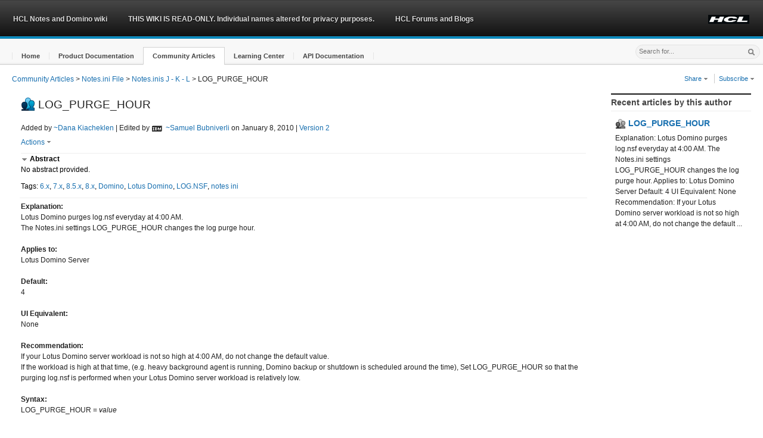

--- FILE ---
content_type: text/html;charset=UTF-8
request_url: https://ds-infolib.hcltechsw.com/ldd/dominowiki.nsf/dx/LOG_PURGE_HOUR
body_size: 9666
content:
<!DOCTYPE html>
<html lang="en">
<head>
<script type="text/javascript">if(!navigator.cookieEnabled)window.location.href="https://ds-infolib.hcltechsw.com/ldd/dominowiki.nsf/page.xsp?documentId=DD112F102B53A689852585C800533AF8\u0026action=openDocument\u0026SessionID=79414819EAF45D1BDDE0CBCA0E5FD6BF074AB35A";</script>
<title>HCL Notes and Domino wiki: Notes.inis J - K - L: LOG_PURGE_HOUR</title>
<link rel="SHORTCUT ICON" href="https://www.ibm.com/favicon.ico">
<meta name="site description" content="Social business wiki for HCL Notes/Domino product documentation and community content">
<meta name="DC.Date" content="2014-01-01" scheme="iso8601">
<meta name="DC.Type" content="CT905" scheme="IBM_ContentClassTaxonomy">
<meta name="DC.Subject" content="ZZ999" scheme="IBM_SubjectTaxonomy">
<meta name="IBM.WTMCategory" content="SOFDCWIKZZ" scheme="IBM.WTMCategory">
<meta name="Owner" content="developerWorks Lotus Team/Westford/IBM">
<meta name="Keywords" content="wikis">
<meta name="Security" content="Public">
<meta name="Source" content="Lotus Domino">
<meta name="IBM.Country" content="ZZ">
<meta name="DC.Language" content="en" scheme="rfc1766">
<meta name="IBM.Effective" content="2014-01-01" scheme="W3CDTF">
<meta name="DC.Rights" content="&copy; Copyright IBM Corporation 2014">
<link rel="stylesheet" type="text/css" href="/xsp/.ibmxspres/.mini/css-1.17.3/3M13core.css&amp;Ddijit.css&amp;3M13dojo.css&amp;3M14defaultTheme.css&amp;3M14dojoTheme.css&amp;3M16lotusui30dojo.css&amp;3M17xsp.css&amp;3M17xspLTR.css&amp;3M17xspSF.css&amp;@Ib&amp;2Eeoneui302xsp.css.css">
<script type="text/javascript">var dojoConfig = {locale: 'en-us', parseOnLoad: true};</script>
<script type="text/javascript" src="/xsp/.ibmxspres/dojoroot-1.17.3/dojo/dojo.js"></script>
<script type="text/javascript">require({paths:{"extlib":"/xsp/.ibmxspres/.extlib"}});</script>
<script type="text/javascript" src="/xsp/.ibmxspres/.mini/dojo-1.17.3/.en-us/@Je&amp;@Fa&amp;@Fc&amp;@Fh&amp;@Fs&amp;-dojo.rpc.JsonService&amp;-extlib.dijit.OneUIv302Menu&amp;@Eya.js"></script>
<script type="text/javascript">require(["ibm/xsp/widget/layout/xspClientDojo"], function(){})</script>
<script type="text/javascript">require(["dojo/parser"], function(){})</script>
<script type="text/javascript">require(["extlib/theme/OneUIA11Y"], function(){})</script>
<link rel="stylesheet" type="text/css" href="/ldd/dominowiki.nsf/extCustom.css" media="screen">
<script type="text/javascript">require(["dijit/Dialog"], function(){})</script>
<script type="text/javascript">require(["dijit/form/Select"], function(){})</script>
<link rel="stylesheet" type="text/css" href="/ldd/dominowiki.nsf/print.css" media="print">
<script type="text/javascript">require(["dijit/form/FilteringSelect"], function(){})</script>
<script type="text/javascript">require(["dijit/Menu"], function(){})</script>
<script type="text/javascript">require(["dijit/MenuItem"], function(){})</script>
<script type="text/javascript">require(["dijit/Tooltip"], function(){})</script>
<script type="text/javascript">require(["dijit/form/Button"], function(){})</script>
<script type="text/javascript">require(["dijit/form/ComboBox"], function(){})</script>
<script type="text/javascript">require(["extlib/dijit/OneUIv302Menu"], function(){})</script>
<script type="text/javascript">require(["dojo/rpc/JsonService"], function(){})</script>
<script type="text/javascript">require(["extlib/dijit/Menu"], function(){})</script>
<script type="text/javascript" src="/ldd/dominowiki.nsf/xsp/.ibmmodres/.js/idcwiki.js&amp;rarewidget.js"></script>
</head>
<body class="lotusui30_body lotusui30_fonts lotusui30 lotusui30dojo">
<form id="view:_id1" method="post" action="/ldd/dominowiki.nsf/page.xsp?documentId=DD112F102B53A689852585C800533AF8&amp;action=openDocument" enctype="multipart/form-data">
<div class="lotusFrame lotusui30_layout lotusFluid" id="view:_id1:_id2:applicationLayout1">
<div role="banner"><div class="lotusBanner">
<div class="lotusRightCorner">
<div class="lotusInner">
<a href="#lotusMainContent" accesskey="S" class="lotusAccess"><img src="/xsp/.ibmxspres/.oneuiv302/oneui/css/images/blank.gif" alt="Skip to main content link. Accesskey S"></a><span class="lotusBannerLogo"></span>
<ul id="view:_id1:_id2:applicationLayout1_ul" class="lotusInlinelist lotusUtility">
<li class="lotusFirst"><a style="text-decoration:none"><img src="/ldd/dominowiki.nsf/HCL-logo.PNG" alt="HCL Logo" height="15"></a></li>
</ul>

<div role="navigation" aria-label="Banner navigation"><ul id="view:_id1:_id2:applicationLayout1_al" class="lotusInlinelist lotusLinks">
<li class="lotusFirst lotusFirst"><a style="text-decoration:none">HCL Notes and Domino wiki</a></li>
<li><a style="text-decoration:none">THIS WIKI IS READ-ONLY. Individual names altered for privacy purposes.</a></li>
<li><a href="https://support.hcltech.com/csm?id=community_home" style="text-decoration:none">HCL Forums and Blogs</a></li>
</ul>
</div>
</div>
</div>
</div>
<div class="lotusTitleBar2 lotusTitleBar2Tabs">
<div class="lotusWrapper">
<div class="lotusInner">
<div aria-label="Title bar tab navigation" role="navigation">
<ul id="view:_id1:_id2:applicationLayout1_tb" class="lotusNavTabs" role="toolbar">
<li class="wikitableft"><div class="lotusTabWrapper"><a href="/ldd/dominowiki.nsf/" class="lotusTab" role="button"><span class="lotusTabInner">Home</span></a></div></li>
<li><div class="lotusTabWrapper"><a href="/ldd/dominowiki.nsf/xpViewCategories.xsp?lookupName=Product%20Documentation" class="lotusTab" role="button"><span class="lotusTabInner">Product Documentation</span></a></div></li>
<li class="lotusSelected"><div class="lotusTabWrapper"><a href="/ldd/dominowiki.nsf/xpViewCategories.xsp?lookupName=Community%20Articles" class="lotusTab" role="button"><span class="lotusTabInner">Community Articles</span></a></div></li>
<li><div class="lotusTabWrapper"><a href="/ldd/dominowiki.nsf/xpViewCategories.xsp?lookupName=Learning%20Center" class="lotusTab" role="button"><span class="lotusTabInner">Learning Center</span></a></div></li>
<li><div class="lotusTabWrapper"><a href="/ldd/dominowiki.nsf/xpViewCategories.xsp?lookupName=API%20Documentation" class="lotusTab" role="button"><span class="lotusTabInner">API Documentation</span></a></div></li>
</ul>
<div class="lotusClear"></div></div>
<div class="lotusSearch"><div id="view:_id1:_id2:SearchBar">
<div id="view:_id1:_id2:SearchBar:SearchBar">
<script type="text/javascript">
function cScope(scope){
	//var scopeVal = searchScope.value;
	var url = 'https://ds-infolib.hcltechsw.com/ldd/dominowiki.nsf/';
	//if(scope === "custom"){
	//	window.location.href = url + "xpSearchScope.xsp";
	//}else{
		
	//}
	var deferred = searchHelper.onChange(scope);
	deferred.addCallback(function(result) {
	window.location.href = result;
});
}
</script>
<table cellspacing="0" class="lotusLayout" role="presentation"><tr><td></td><td><input type="text" id="view:_id1:_id2:SearchBar:SearchBar:searchText" name="view:_id1:_id2:SearchBar:SearchBar:searchText" style="padding-top:4px;font-size:.9em;" class="lotusText lotusInactive" title="Search" placeholder="Search for..."></td><td><span class="lotusBtnImg" title="Submit search"><img id="view:_id1:_id2:SearchBar:SearchBar:image7" src="/ldd/dominowiki.nsf/blank.gif" alt="" class="lotusSearchButton"><a id="view:_id1:_id2:SearchBar:SearchBar:link2" href="#" class="lotusAltText">Search</a></span></td></tr></table></div>
</div>
</div></div>
</div>
</div>
<div role="region" class="lotusPlaceBar">
<div class="lotusRightCorner">
<div class="lotusInner">
<div id="view:_id1:_id2:PlaceBarName">
<div id="view:_id1:_id2:PlaceBarName:breadcrumbs" style="float:left;" class="lotusIndent15"><nav role="navigation" aria-label="Breadcrumbs" class="lotusBreadcrumbs"><a href="/ldd/dominowiki.nsf/xpViewCategories.xsp?lookupName=Community%20Articles">Community Articles</a>
 &gt; <a href="/ldd/dominowiki.nsf/xpViewCategories.xsp?lookupName=Notes.ini%20File">Notes.ini File</a>
 &gt; <a href="/ldd/dominowiki.nsf/xpViewCategories.xsp?lookupName=Notes.inis%20J%20-%20K%20-%20L">Notes.inis J - K - L</a>
 &gt; LOG_PURGE_HOUR
</nav></div>
</div>
<div class="lotusBtnContainer"><div id="view:_id1:_id2:PlaceBarActions">
<div id="view:_id1:_id2:PlaceBarActions:globalActions" class="noPrint">
<script type="text/javascript">
function shareLink(site){
var wikititle = 'HCL Notes and Domino wiki'
var title = window.document.title;
var siteURL = escape(window.location.href);
switch(site){
	case "email":
		window.open("mailto:?subject=" + title + "&body=I thought you might find this link interesting: " + siteURL,"_blank");
		break;
	case "facebook":
		window.open("http://www.facebook.com/sharer.php?u=" + siteURL + "&t=" + title,"_blank"); 
		break;
	case "twitter":
		window.open("http://twitter.com/share?url=" + siteURL + "&text=" + title,"_blank");
		break;
	case "linkedIn":
		window.open("http://www.linkedin.com/shareArticle?mini=true&url=" + siteURL + "&title=" + title,"_blank");
		break;
	case "delicious":
		window.open("http://delicious.com/post?url=" + siteURL + "&title=" + title,"_blank");
		break;
	case "digg":
		window.open("http://digg.com/submit?url=" + siteURL + "&title=" + title,"_blank");
		break;
	case "stumbleupon":
		window.open("http://www.stumbleupon.com/submit?url=" + siteURL + "&title=" + title,"_blank");
		break;
}
//"alert(site + title + siteURL);\n"
}

function rssLink(type){
var v_cat = "";
var v_tag = '';
var v_rss = ".rss?openview&restricttocategory=";
var sub =  dojo.query(".articleTitle");
if(sub[0]){
	var v_subj = "";
	if(!sub[0].value){
		v_subj = sub[0].innerHTML;
	}else{
		v_subj = sub[0].value;
	}
}
var url = 'https://ds-infolib.hcltechsw.com/ldd/dominowiki.nsf/'
var rssURL = "";
switch(type){
	case "catcontent":
		rssURL = url + type + v_rss + v_cat;
		break;
	case "catrevised":
		rssURL = url + type + v_rss + v_cat;
		break;
	case "tagcontent":
		rssURL = url + type + v_rss + v_tag;
		break;
	case "contentTypeAdded":
		rssURL = url + type + v_rss + v_cat;
		break;
	case "contentTypeEdited":
		rssURL = url + type + v_rss + v_cat;
		break;
	case "content":
		rssURL = url + 'content.rss';
		break;
	case "revised":
		rssURL = url + 'revised.rss';
		break;
	case "comments":
		rssURL = url + 'comments.rss';
		break;
	case "subjcontent":
		rssURL = url + 'subjcontent.rss?openview&restricttocategory=' + v_subj;
		break;
	case "subjcomment":
		rssURL = url + 'subjcomment.rss?openview&restricttocategory=' + v_subj;
		break;
	}
	window.open(rssURL,'_blank');
}
</script>
<div><ul id="view:_id1:_id2:PlaceBarActions:globalActions:linksList1" class="lotusRight wikiactionglobal lotusInlinelist lotusActions lotusRight wikiactionglobal">
<li style="cursor:pointer" class="lotusFirst"><a style="text-decoration:none" id="view:_id1:_id2:PlaceBarActions:globalActions:linksList1_ab_0">Share <img class="lotusArrow lotusDropDownSprite" src="/xsp/.ibmxspres/.oneuiv302/oneui/css/images/blank.gif" aria-label="Show Menu" alt="Show Menu"><span class="lotusAltText">&#9660;</span></a></li>
<li style="cursor:pointer"><a style="text-decoration:none" id="view:_id1:_id2:PlaceBarActions:globalActions:linksList1_ab_1">Subscribe <img class="lotusArrow lotusDropDownSprite" src="/xsp/.ibmxspres/.oneuiv302/oneui/css/images/blank.gif" aria-label="Show Menu" alt="Show Menu"><span class="lotusAltText">&#9660;</span></a></li>
</ul>
</div>
</div>
</div>
</div></div>
</div>
</div>
</div><div class="lotusMain">
<div role="region" class="lotusColRight"><div id="view:_id1:_id2:facetRight">
<div id="view:_id1:_id2:facetRight:rightColumn">
<div class="wikisiteright">
<div role="navigation" aria-label="Recent articles by this author"><div id="view:_id1:_id2:facetRight:_id171:widgetContainer3" class="lotusSection2">
<div class="lotusSectionHeader"><div class="lotusInner"><h2 class="lotusHeading">Recent articles by this author</h2></div></div><div id="view:_id1:_id2:facetRight:_id171:widgetContainer3_contents" style="display: block;" class="lotusSectionBody"><table border="0" cellpadding="0" cellspacing="0" role="presentation" class="lotusTable" role="presentation"><tr class="lotusFirst"><td class="lotusLastCell"><h4 class="lotusTitle"><a id="view:_id1:_id2:facetRight:_id171:_id177:repeat1:0:article_link" href="/ldd/dominowiki.nsf/dx/LOG_PURGE_HOUR" class="xspLink"><img id="view:_id1:_id2:facetRight:_id171:_id177:repeat1:0:image1" src="/ldd/dominowiki.nsf/communitygray16.png" alt="" class="xspImage"> LOG_PURGE_HOUR</a></h4></td>
</tr>
<tr class="lotusDetails"><td class="lotusLastCell"><span id="view:_id1:_id2:facetRight:_id171:_id177:repeat1:0:computedField1" class="xspTextComputedField">Explanation: Lotus Domino purges log.nsf everyday at 4:00 AM. The Notes.ini settings LOG_PURGE_HOUR changes the log purge hour. Applies to: Lotus Domino Server Default: 4 UI Equivalent: None Recommendation: If your Lotus Domino server workload is not so high at 4:00 AM, do not change the default ...</span></td>
</tr>
</table>
</div></div>
</div>
</div>
</div>
</div>
</div>
<div class="lotusContent" role="main"><a id="lotusMainContent" name="lotusMainContent"></a><div id="view:_id1:_id2:facetMiddle">
<div id="view:_id1:_id2:facetMiddle:extcontent" class="wikipageleft">
<span id="view:_id1:_id2:facetMiddle:extcontent:computedField3" class="xspTextComputedField"><script language="Javascript">
function printOptions(id,comments){
var commentsID = "view:_id1:_id2:facetMiddle:extcontent:commentsSection:section_comment";
var revisionsID = "view:_id1:_id2:facetMiddle:extcontent:revisionsSection:sectionRevisions";
var attachmentsID = "view:_id1:_id2:facetMiddle:extcontent:section_attachments";
var numCommentsDocID = "view:_id1:_id2:facetMiddle:extcontent:_id28:computedField4";
if(dojo.byId(numCommentsDocID)){
dojo.byId(numCommentsDocID).style.border = "none";
dojo.byId(numCommentsDocID).style.paddingLeft = "0px";
dojo.byId(numCommentsDocID).style.marginLeft = "0px";
}
var numCommentsCommunityID = "view:_id1:_id2:facetMiddle:extcontent:_id3:_id4:link1";
if(dojo.byId(numCommentsCommunityID)){
dojo.byId(numCommentsCommunityID).style.border = "none";
dojo.byId(numCommentsCommunityID).style.paddingLeft = "0px";
dojo.byId(numCommentsCommunityID).style.marginLeft = "0px";
}
var printComments = true;
if(comments === false){
printComments = false
}
if(!printComments){
dojo.byId(commentsID).style.display = "none";
if(dojo.byId(numCommentsDocID)){
dojo.byId(numCommentsDocID).style.display = "none";
}
if(dojo.byId(numCommentsCommunityID)){
dojo.byId(numCommentsCommunityID).style.display = "none";
}
}
XSP.showSection(commentsID,true);
if(0>0) {
XSP.showSection(attachmentsID,true);
dojo.byId(attachmentsID).style.display = "block";
} else {
dojo.byId(attachmentsID).style.display = "none";
}
dojo.byId(revisionsID).style.display = "none";
window.print();
setTimeout("var attachmentsID='view:_id1:_id2:facetMiddle:extcontent:section_attachments';dojo.byId(attachmentsID).style.display = 'block';XSP.showSection(attachmentsID,false)",1000);
setTimeout("var revisionsID='view:_id1:_id2:facetMiddle:extcontent:revisionsSection:sectionRevisions';dojo.byId(revisionsID).style.display = 'inline'",1000);
setTimeout("var commentsID='view:_id1:_id2:facetMiddle:extcontent:commentsSection:section_comment';dojo.byId(commentsID).style.display = 'inline'",1000);
if(dojo.byId(numCommentsDocID)){
setTimeout("var numCommentsDID='view:_id1:_id2:facetMiddle:extcontent:_id28:computedField4';dojo.byId(numCommentsDID).style.display = 'inline';dojo.byId(numCommentsDID).style.borderLeft = '1px solid #CCCCCC';dojo.byId(numCommentsDID).style.paddingLeft = '7px';dojo.byId(numCommentsDID).style.marginLeft = '5px'",1000);
}
if(dojo.byId(numCommentsCommunityID)){
setTimeout("var numCommentsCID='view:_id1:_id2:facetMiddle:extcontent:_id3:_id4:link1';dojo.byId(numCommentsCID).style.display = 'inline';dojo.byId(numCommentsCID).style.borderLeft = '1px solid #CCCCCC';dojo.byId(numCommentsCID).style.paddingLeft = '7px';dojo.byId(numCommentsCID).style.marginLeft = '5px'",1000);
}
}
</script>
</span><table id="view:_id1:_id2:facetMiddle:extcontent:lotusTable" role="presentation" class="lotusTable" role="presentation"><tr class="lotusFirst"><td><span role="alert"></span><div><div class="wikiarticlehead"><img id="view:_id1:_id2:facetMiddle:extcontent:_id28:image7" src="/ldd/dominowiki.nsf/communityblue24.png" alt="Community article" class="wikipagetypeicon"><span id="view:_id1:_id2:facetMiddle:extcontent:_id28:computedField7" class="xspTextComputedField">LOG_PURGE_HOUR</span></div><span id="view:_id1:_id2:facetMiddle:extcontent:_id28:AddedBy" class="xspTextComputedField">Added by </span><a id="view:_id1:_id2:facetMiddle:extcontent:_id28:link3" href="../../UserProfUI.nsf/xpUserProfile.xsp?userName=~Dana%20Kiacheklen&amp;url=ds-infolib.hcltechsw.com/ldd/dominowiki.nsf/dx/LOG_PURGE_HOUR&amp;activePanel=MyProfile&amp;db=" class="xspLink">~Dana Kiacheklen</a><span id="view:_id1:_id2:facetMiddle:extcontent:_id28:EditedBy" class="xspTextLabel"> | Edited by </span><img id="view:_id1:_id2:facetMiddle:extcontent:_id28:image6" src="/ldd/dominowiki.nsf/ibm_user.gif" alt="IBM contributor" style="padding-right:5.0px" title="IBM contributor" class="xspImage"><a id="view:_id1:_id2:facetMiddle:extcontent:_id28:link4" href="../../UserProfUI.nsf/xpUserProfile.xsp?userName=~Samuel%20Bubniverli&amp;url=ds-infolib.hcltechsw.com/ldd/dominowiki.nsf/dx/LOG_PURGE_HOUR&amp;activePanel=MyProfile&amp;db=" class="xspLink">~Samuel Bubniverli</a><span id="view:_id1:_id2:facetMiddle:extcontent:_id28:on" class="xspTextLabel"> on </span><span id="view:_id1:_id2:facetMiddle:extcontent:_id28:inputText3">January 8, 2010</span><span id="view:_id1:_id2:facetMiddle:extcontent:_id28:label1" class="xspTextLabel">  |  </span><a id="view:_id1:_id2:facetMiddle:extcontent:_id28:link5" href="#view:_id1:_id2:facetMiddle:extcontent:revisionsSection" class="xspLink" title="See complete version history">Version 2</a></div>
<div id="view:_id1:_id2:facetMiddle:extcontent:_id28:ratingsAndActions" style="position: relative"><div id="view:_id1:_id2:facetMiddle:extcontent:_id28:actionsDiv" style="margin-top:5px"><div class="noPrint">
<ul id="view:_id1:_id2:facetMiddle:extcontent:_id28:_id45:linksList1" class="lotusInlinelist lotusActions">
<li style="float: left;cursor:pointer;font-size:9pt" class="lotusFirst"><a style="text-decoration:none" id="view:_id1:_id2:facetMiddle:extcontent:_id28:_id45:linksList1_ab_0">Actions <img class="lotusArrow lotusDropDownSprite" src="/xsp/.ibmxspres/.oneuiv302/oneui/css/images/blank.gif" aria-label="Show Menu" alt="Show Menu"><span class="lotusAltText">&#9660;</span></a></li>
</ul>
</div>
</div>
</div>
</td>
</tr>
<tr class="lotusFirst"><td><input id="view:_id1:_id2:facetMiddle:extcontent:_id61:section3_closed" name="view:_id1:_id2:facetMiddle:extcontent:_id61:section3_closed" type="hidden" value="false"><div id="view:_id1:_id2:facetMiddle:extcontent:_id61:section3" style="margin-bottom:5.0px;border-top:1px solid #eee;" class="lotusBold sectionlotusBold" role="region" aria-labelledby="view:_id1:_id2:facetMiddle:extcontent:_id61:section3_title" aria-expanded="true"><div id="view:_id1:_id2:facetMiddle:extcontent:_id61:section3_title" role="heading" class="lotusBold sectionlotusBold-header"><div id="view:_id1:_id2:facetMiddle:extcontent:_id61:section3_open" style="display: block;"><a role="button" id="view:_id1:_id2:facetMiddle:extcontent:_id61:section3_lk_open"><img alt="expanded" src="/ldd/dominowiki.nsf/TriangleMediumGrayDown12.png" border="0">&nbsp;<span class="lotusBold sectionlotusBold-header-underline">Abstract</span></a></div><div id="view:_id1:_id2:facetMiddle:extcontent:_id61:section3_close" style="display: none;"><a role="button" id="view:_id1:_id2:facetMiddle:extcontent:_id61:section3_lk_close" tabindex="0" accesskey="1"><img alt="collapsed" src="/ldd/dominowiki.nsf/TriangleMediumGrayRight12.png" border="0">&nbsp;<span class="lotusBold sectionlotusBold-header-underline">Abstract</span></a></div></div><div id="view:_id1:_id2:facetMiddle:extcontent:_id61:section3_contents" style="display: block;" class="lotusBold sectionlotusBold-body lotusBold sectionlotusBold"><span id="view:_id1:_id2:facetMiddle:extcontent:_id61:computedField6" class="xspTextComputedField">No abstract provided.</span><div style="padding-top:10.0px;font-weight:normal" class="xspWrap"><span id="view:_id1:_id2:facetMiddle:extcontent:_id61:label14" class="xspTextLabel">Tags: </span><a id="view:_id1:_id2:facetMiddle:extcontent:_id61:repeat1:0:link6" href="/ldd/dominowiki.nsf/xpViewTags.xsp?categoryFilter=6.x" class="xspLink">6.x</a><span id="view:_id1:_id2:facetMiddle:extcontent:_id61:repeat1:0:label12" class="xspText">, </span><a id="view:_id1:_id2:facetMiddle:extcontent:_id61:repeat1:1:link6" href="/ldd/dominowiki.nsf/xpViewTags.xsp?categoryFilter=7.x" class="xspLink">7.x</a><span id="view:_id1:_id2:facetMiddle:extcontent:_id61:repeat1:1:label12" class="xspText">, </span><a id="view:_id1:_id2:facetMiddle:extcontent:_id61:repeat1:2:link6" href="/ldd/dominowiki.nsf/xpViewTags.xsp?categoryFilter=8.5.x" class="xspLink">8.5.x</a><span id="view:_id1:_id2:facetMiddle:extcontent:_id61:repeat1:2:label12" class="xspText">, </span><a id="view:_id1:_id2:facetMiddle:extcontent:_id61:repeat1:3:link6" href="/ldd/dominowiki.nsf/xpViewTags.xsp?categoryFilter=8.x" class="xspLink">8.x</a><span id="view:_id1:_id2:facetMiddle:extcontent:_id61:repeat1:3:label12" class="xspText">, </span><a id="view:_id1:_id2:facetMiddle:extcontent:_id61:repeat1:4:link6" href="/ldd/dominowiki.nsf/xpViewTags.xsp?categoryFilter=Domino" class="xspLink">Domino</a><span id="view:_id1:_id2:facetMiddle:extcontent:_id61:repeat1:4:label12" class="xspText">, </span><a id="view:_id1:_id2:facetMiddle:extcontent:_id61:repeat1:5:link6" href="/ldd/dominowiki.nsf/xpViewTags.xsp?categoryFilter=Lotus%20Domino" class="xspLink">Lotus Domino</a><span id="view:_id1:_id2:facetMiddle:extcontent:_id61:repeat1:5:label12" class="xspText">, </span><a id="view:_id1:_id2:facetMiddle:extcontent:_id61:repeat1:6:link6" href="/ldd/dominowiki.nsf/xpViewTags.xsp?categoryFilter=LOG.NSF" class="xspLink">LOG.NSF</a><span id="view:_id1:_id2:facetMiddle:extcontent:_id61:repeat1:6:label12" class="xspText">, </span><a id="view:_id1:_id2:facetMiddle:extcontent:_id61:repeat1:7:link6" href="/ldd/dominowiki.nsf/xpViewTags.xsp?categoryFilter=notes%20ini" class="xspLink">notes ini</a></div>
</div></div></td>
</tr>
<tr><td><div id="view:_id1:_id2:facetMiddle:extcontent:content1"><div style="font-family:Arial;font-size:9pt" class="domino-richtext xspInputFieldRichText"><div class="wikiDoc" id="wikiDoc">
<b>Explanation: </b><br>
Lotus Domino purges log.nsf everyday at 4:00 AM.<br>
The Notes.ini settings LOG_PURGE_HOUR changes the log purge hour.<br>
<br>
<b>Applies to:</b><br>
Lotus Domino Server<br>
<b><br>
Default:</b> <br>
4<br>
<br>
<b>UI Equivalent:</b><br>
None<br>
<b><br>
Recommendation:</b> <br>
If your Lotus Domino server workload is not so high at 4:00 AM, do not change the default value.<b> </b><br>
If the workload is high at that time, (e.g. heavy background agent is running, Domino backup or shutdown is scheduled around the time), Set LOG_PURGE_HOUR so that the purging log.nsf is performed when your Lotus Domino server workload is relatively low.<br>
<br>
<b>Syntax:</b><br>
LOG_PURGE_HOUR = <i>value</i><br>
<br>
<i>value: </i>0 - 23  (specify 0 - 23 value in 24 hours format, otherwise LOG_PURGE_HOUR is set to 4)<br>
<br>
<br>
Example:<br>
To change the log purge hour to 10:00 PM, you need to set the value as follows<br>
<br>
  LOG_PURGE_HOUR=22<br>
<b><br>
Restarts: </b><br>
To enable the change, you need to restart Lotus Domino Server<b><br>
</b><b><br>
<br>
References:</b> <br>
</div></div></div></td>
</tr>
</table>
<br>
<div class="noPrint">
<ul id="view:_id1:_id2:facetMiddle:extcontent:_id88:linksList1" class="lotusInlinelist lotusActions">
<li style="float: left;cursor:pointer;font-size:9pt" class="lotusFirst"><a style="text-decoration:none" id="view:_id1:_id2:facetMiddle:extcontent:_id88:linksList1_ab_0">Actions <img class="lotusArrow lotusDropDownSprite" src="/xsp/.ibmxspres/.oneuiv302/oneui/css/images/blank.gif" aria-label="Show Menu" alt="Show Menu"><span class="lotusAltText">&#9660;</span></a></li>
</ul>
</div>
<br>
<br>
<input id="view:_id1:_id2:facetMiddle:extcontent:section_attachments_closed" name="view:_id1:_id2:facetMiddle:extcontent:section_attachments_closed" type="hidden" value="true"><div id="view:_id1:_id2:facetMiddle:extcontent:section_attachments" style="clear:left;" class="lotusBold sectionlotusBold" role="region" aria-labelledby="view:_id1:_id2:facetMiddle:extcontent:section_attachments_title" aria-expanded="false"><div id="view:_id1:_id2:facetMiddle:extcontent:section_attachments_title" role="heading" class="lotusBold sectionlotusBold-header"><div id="view:_id1:_id2:facetMiddle:extcontent:section_attachments_open" style="display: none;"><a role="button" id="view:_id1:_id2:facetMiddle:extcontent:section_attachments_lk_open"><img alt="expanded" src="/ldd/dominowiki.nsf/TriangleMediumGrayDown12.png" border="0">&nbsp;<span class="lotusBold sectionlotusBold-header-underline">Attachments (0)</span></a></div><div id="view:_id1:_id2:facetMiddle:extcontent:section_attachments_close" style="display: block;"><a role="button" id="view:_id1:_id2:facetMiddle:extcontent:section_attachments_lk_close" tabindex="8" accesskey="2"><img alt="collapsed" src="/ldd/dominowiki.nsf/TriangleMediumGrayRight12.png" border="0">&nbsp;<span class="lotusBold sectionlotusBold-header-underline">Attachments (0)</span></a></div></div><div id="view:_id1:_id2:facetMiddle:extcontent:section_attachments_contents" style="display: none;" class="lotusBold sectionlotusBold-body lotusBold sectionlotusBold"><div id="view:_id1:_id2:facetMiddle:extcontent:sectionBox">
<span id="view:_id1:_id2:facetMiddle:extcontent:label3" style="font-weight:normal;" class="lotusTiny lotusMeta lotusItalic">Edit the article to add or modify attachments.</span><table border="0" cellpadding="0" cellspacing="0" role="presentation" class="lotusTable" role="presentation"><tr class="lotusFirst"><td class="lotusFirstCell"><div style="padding-left:20px !important"><div class="xspPanelTopicThread"><div class="xspNoWrap"><div id="view:_id1:_id2:facetMiddle:extcontent:attachlist">
</div>
</div></div></div></td>
</tr>
</table>
</div>
</div></div><div id="view:_id1:_id2:facetMiddle:extcontent:revisionsSection">
<input id="view:_id1:_id2:facetMiddle:extcontent:revisionsSection:sectionRevisions_closed" name="view:_id1:_id2:facetMiddle:extcontent:revisionsSection:sectionRevisions_closed" type="hidden" value="true"><div id="view:_id1:_id2:facetMiddle:extcontent:revisionsSection:sectionRevisions" class="lotusBold sectionlotusBold" role="region" aria-labelledby="view:_id1:_id2:facetMiddle:extcontent:revisionsSection:sectionRevisions_title" aria-expanded="false"><div id="view:_id1:_id2:facetMiddle:extcontent:revisionsSection:sectionRevisions_title" role="heading" class="lotusBold sectionlotusBold-header"><div id="view:_id1:_id2:facetMiddle:extcontent:revisionsSection:sectionRevisions_open" style="display: none;"><a role="button" id="view:_id1:_id2:facetMiddle:extcontent:revisionsSection:sectionRevisions_lk_open"><img alt="expanded" src="/ldd/dominowiki.nsf/TriangleMediumGrayDown12.png" border="0">&nbsp;<span class="lotusBold sectionlotusBold-header-underline">Versions (1)</span></a></div><div id="view:_id1:_id2:facetMiddle:extcontent:revisionsSection:sectionRevisions_close" style="display: block;"><a role="button" id="view:_id1:_id2:facetMiddle:extcontent:revisionsSection:sectionRevisions_lk_close" tabindex="0" accesskey="3"><img alt="collapsed" src="/ldd/dominowiki.nsf/TriangleMediumGrayRight12.png" border="0">&nbsp;<span class="lotusBold sectionlotusBold-header-underline">Versions (1)</span></a></div></div><div id="view:_id1:_id2:facetMiddle:extcontent:revisionsSection:sectionRevisions_contents" style="display: none;" class="lotusBold sectionlotusBold-body lotusBold sectionlotusBold"><table border="0" cellpadding="0" cellspacing="0" class="lotusTable" role="presentation"><tr class="lotusFirst"><td class="lotusFirstCell" colspan="5"><div id="view:_id1:_id2:facetMiddle:extcontent:revisionsSection:_id106:diffControls">
<fieldset><legend>Version Comparison</legend><label id="view:_id1:_id2:facetMiddle:extcontent:revisionsSection:_id106:ver1Label" for="view:_id1:_id2:facetMiddle:extcontent:revisionsSection:_id106:comboBox1" class="xspTextLabel">Compare version </label><select id="view:_id1:_id2:facetMiddle:extcontent:revisionsSection:_id106:comboBox1" name="view:_id1:_id2:facetMiddle:extcontent:revisionsSection:_id106:comboBox1" class="xspComboBox" size="1">	<option value="DD112F102B53A689852585C800533AF8" selected="selected">2</option>
</select>&nbsp;&nbsp;<label id="view:_id1:_id2:facetMiddle:extcontent:revisionsSection:_id106:ver2Label" for="view:_id1:_id2:facetMiddle:extcontent:revisionsSection:_id106:comboBox2" class="xspTextLabel">with version </label><select id="view:_id1:_id2:facetMiddle:extcontent:revisionsSection:_id106:comboBox2" name="view:_id1:_id2:facetMiddle:extcontent:revisionsSection:_id106:comboBox2" class="xspComboBox" size="1">	<option value="DD112F102B53A689852585C800533AF8" selected="selected">2</option>
</select>&nbsp;&nbsp;&nbsp;<button class="lotusBtn" type="button" name="view:_id1:_id2:facetMiddle:extcontent:revisionsSection:_id106:verLink" id="view:_id1:_id2:facetMiddle:extcontent:revisionsSection:_id106:verLink">Compare selected versions</button></fieldset></div>
</td><td></td></tr><tr class="lotusAltRow"><td class="lotusFirstRow"></td><td class="lotusMeta" style="text-align:left;">Version</td><td class="lotusMeta" style="text-align:left;">Date</td><td class="lotusMeta" style="text-align:left;">Changed by
					&nbsp;&nbsp;&nbsp;&nbsp;&nbsp;&nbsp;&nbsp;&nbsp;&nbsp;&nbsp;&nbsp;&nbsp;&nbsp;</td><td class="lotusMeta lotusNoWrap" style="text-align:left;">Summary of changes</td></tr><div id="view:_id1:_id2:facetMiddle:extcontent:revisionsSection:repeat1">
<tr><td></td><td style="width:100.0px"><span id="view:_id1:_id2:facetMiddle:extcontent:revisionsSection:repeat1:0:computedField1" class="xspTextComputedField"><span class="lotusBold">This version (2)</span></span></td><td style="width:200px"><span id="view:_id1:_id2:facetMiddle:extcontent:revisionsSection:repeat1:0:docRevised" class="xspComputedFieldViewMeta">Jan 8, 2010, 8:27:40&#8239;PM</span></td><td style="width:200px;"><span id="view:_id1:_id2:facetMiddle:extcontent:revisionsSection:repeat1:0:docAuthor" class="xspComputedFieldViewMeta"><a href="/ldd/UserProfUI.nsf/xpUserProfile.xsp?userName=~Samuel Bubniverli&url=ds-infolib.hcltechsw.com/ldd/dominowiki.nsf/dx/LOG_PURGE_HOUR&activePanel=Profile&db=">~Samuel Bubniverli</a></span>&nbsp;&nbsp;<img id="view:_id1:_id2:facetMiddle:extcontent:revisionsSection:repeat1:0:image1" src="/ldd/dominowiki.nsf/ibm_user.gif" alt="IBM contributor" title="IBM contributor" class="xspImage"></td><td><span id="view:_id1:_id2:facetMiddle:extcontent:revisionsSection:repeat1:0:computedField2" style="padding-left:px;" class="xspComputedFieldViewMeta"></span></td></tr></div>
</table></div></div></div>
<div id="view:_id1:_id2:facetMiddle:extcontent:commentsSection">
<input id="view:_id1:_id2:facetMiddle:extcontent:commentsSection:section_comment_closed" name="view:_id1:_id2:facetMiddle:extcontent:commentsSection:section_comment_closed" type="hidden" value="false"><div id="view:_id1:_id2:facetMiddle:extcontent:commentsSection:section_comment" style="margin-top:1em;" class="sectionlotusBold" role="region" aria-labelledby="view:_id1:_id2:facetMiddle:extcontent:commentsSection:section_comment_title" aria-expanded="true"><div id="view:_id1:_id2:facetMiddle:extcontent:commentsSection:section_comment_title" role="heading" class="sectionlotusBold-header"><div id="view:_id1:_id2:facetMiddle:extcontent:commentsSection:section_comment_open" style="display: block;"><a role="button" id="view:_id1:_id2:facetMiddle:extcontent:commentsSection:section_comment_lk_open"><img alt="expanded" src="/ldd/dominowiki.nsf/TriangleMediumGrayDown12.png" border="0">&nbsp;<span class="sectionlotusBold-header-underline">Comments (0)</span></a></div><div id="view:_id1:_id2:facetMiddle:extcontent:commentsSection:section_comment_close" style="display: none;"><a role="button" id="view:_id1:_id2:facetMiddle:extcontent:commentsSection:section_comment_lk_close" tabindex="0" accesskey="4"><img alt="collapsed" src="/ldd/dominowiki.nsf/TriangleMediumGrayRight12.png" border="0">&nbsp;<span class="sectionlotusBold-header-underline">Comments (0)</span></a></div></div><div id="view:_id1:_id2:facetMiddle:extcontent:commentsSection:section_comment_contents" style="display: block;" class="sectionlotusBold-body sectionlotusBold"><div id="view:_id1:_id2:facetMiddle:extcontent:commentsSection:Comments">
<div id="view:_id1:_id2:facetMiddle:extcontent:commentsSection:commentList">
</div>
<div style="padding-top: 8px;">
<button class="lotusBtn" type="button" name="view:_id1:_id2:facetMiddle:extcontent:commentsSection:link1" id="view:_id1:_id2:facetMiddle:extcontent:commentsSection:link1">Add comment</button></div>
</div>
</div></div></div>
<div id="view:_id1:_id2:facetMiddle:extcontent:copy_link">
<div dojoType="dijit.Dialog" id="view:_id1:_id2:facetMiddle:extcontent:copy_link:wikiLinks" title="Link to this article"><div class="dijitDialogPaneContentArea"><table role="presentation" role="presentation"><tr><td>Copy and paste this wiki markup to link to this
						article from another article in this wiki.</td>
</tr>
<tr><td><label id="view:_id1:_id2:facetMiddle:extcontent:copy_link:wikiMarkupLinkLabel" for="view:_id1:_id2:facetMiddle:extcontent:copy_link:markupDisplay" class="xspTextLabel">Link:</label></td>
</tr>
<tr><td><input type="text" value="[[LOG_PURGE_HOUR|LOG_PURGE_HOUR]]" id="view:_id1:_id2:facetMiddle:extcontent:copy_link:markupDisplay" name="view:_id1:_id2:facetMiddle:extcontent:copy_link:markupDisplay" style="width:500.0px;padding:2px;margin:3px" class="    "></td>
</tr>
</table>
</div>
<div class="dijitDialogPaneActionBar"><button class="lotusBtn" type="submit" name="view:_id1:_id2:facetMiddle:extcontent:copy_link:linkdialog" dojoType="dijit.form.Button" id="view:_id1:_id2:facetMiddle:extcontent:copy_link:linkdialog">Close</button></div>
</div>
</div>
<input type="hidden" id="view:_id1:_id2:facetMiddle:extcontent:inputHidden1" name="view:_id1:_id2:facetMiddle:extcontent:inputHidden1" value="LOG_PURGE_HOUR" class="articleTitle"></div>
</div>
</div>
</div>
<div class="lotusFooter" role="complementary">
<table cellspacing="0"><tbody><tr><th>Go Elsewhere</th><th>Stay Connected</th><th class="lotusLast">About</th></tr><tr><td><ul>
<li><a href="javascript:;" onclick="javascript:window.open('https://www.hcltechsw.com/wps/portal/hclsw-home','_blank')" style="text-decoration:none">HCL Software</a></li>
<li><a href="javascript:;" onclick="javascript:window.open('https://www.cwpcollaboration.com/','_blank')" style="text-decoration:none">HCL Digital Solutions community</a></li>
<li><a href="javascript:;" onclick="javascript:window.open('https://support.hcltechsw.com/csm','_blank')" style="text-decoration:none">HCL Software support</a></li>
</ul>
</td><td><ul>
<li><a href="javascript:;" onclick="javascript:window.open('https://www.cwpcollaboration.com/blogs','_blank')" style="text-decoration:none"><img src="/ldd/dominowiki.nsf/blog_cue.gif" alt="Blogs">Digital Solutions blog</a></li>
<li><a href="javascript:;" onclick="javascript:window.open('https://support.hcltech.com/csm?id=community_home','_blank')" style="text-decoration:none"><img src="/ldd/dominowiki.nsf/community_cue.gif" alt="Community Link">HCL Software forums and blogs</a></li>
</ul>
</td><td class="lotusLast"><ul>
<li><a href="javascript:;" onclick="javascript:window.open('https://www.hcltechsw.com/wps/portal/about/about-us','_blank')" style="text-decoration:none">About HCL Software</a></li>
<li><a href="javascript:;" onclick="javascript:window.open('https://www.hcltech.com/privacy-statement','_blank')" style="text-decoration:none">Privacy</a></li>
<li><a href="javascript:;" onclick="javascript:window.open('https://www.hcltech.com/accessibility','_blank')" style="text-decoration:none">Accessibility</a></li>
</ul>
</td></tr></tbody></table></div>
</div>

<input type="hidden" name="$$viewid" id="view:_id1__VUID" value="!ece8566it67bxkci9vjk5x574!">
<input type="hidden" name="$$xspsubmitid">
<input type="hidden" name="$$xspexecid">
<input type="hidden" name="$$xspsubmitvalue">
<input type="hidden" name="$$xspsubmitscroll">
<input type="hidden" name="view:_id1" value="view:_id1"></form>
<script type="text/javascript">

function view__id1__id2_SearchBar_SearchBar_eventHandler2_clientSide_onfocus(thisEvent) {
var me = document.getElementById("view:_id1:_id2:SearchBar:SearchBar:searchText");
if((me.value == "Search for...") || (me.value == "")){
	me.value = "";
}

}

function view__id1__id2_SearchBar_SearchBar_eventHandler3_clientSide_onkeypress(thisEvent) {
if (thisEvent.keyCode != '13') {
	return false;
}


}

function view__id1__id2_PlaceBarActions_globalActions__id169_clientSide_onClientLoad(thisEvent) {
var el = dojo.byId('view:_id1:_id2:PlaceBarActions:globalActions:trans_widget')
var useNF = "false";
if((el === undefined || el === null)&& useNF === "false"){
	return "";
}else{
	if(typeof myfunction === 'function'){
		el.innerHTML = myfunction();
		var sel = dojo.byId('ietran_ui_langselect');
		dojo.attr(sel,{"data-dojo-type":"dijit.form.Select","style":"height:2.2em;font-size:0.9em;font-weight:bold;","title":"Translate this page"});
		sel.onchange = function() { translate();};
		sel.options[0] = new Option("Translate Page","",true,true);
	}
}

}

function view__id1__id2_PlaceBarActions_globalActions_linksList1_ab_0_mn_ctor(){
var m=new dijit.Menu({"title":"Drop Down Menu"});
var ch0=(new dijit.MenuItem({label:"Email",onClick:function(){shareLink('email')},iconClass: null}));
ch0.iconNode.src ="/ldd/dominowiki.nsf/email_cue.png";
m.addChild(ch0);
var ch1=(new dijit.MenuItem({label:"Facebook",onClick:function(){shareLink('facebook')},iconClass: null}));
ch1.iconNode.src ="/ldd/dominowiki.nsf/facebook_cue.png";
m.addChild(ch1);
var ch2=(new dijit.MenuItem({label:"Twitter",onClick:function(){shareLink('twitter')},iconClass: null}));
ch2.iconNode.src ="/ldd/dominowiki.nsf/twitter_cue.png";
m.addChild(ch2);
var ch3=(new dijit.MenuItem({label:"Delicious",onClick:function(){shareLink('delicious')},iconClass: null}));
ch3.iconNode.src ="/ldd/dominowiki.nsf/delicious_cue.png";
m.addChild(ch3);
var ch4=(new dijit.MenuItem({label:"LinkedIn",onClick:function(){shareLink('linkedIn')},iconClass: null}));
ch4.iconNode.src ="/ldd/dominowiki.nsf/linkedin_cue.png";
m.addChild(ch4);
var ch5=(new dijit.MenuItem({label:"Digg",onClick:function(){shareLink('digg')},iconClass: null}));
ch5.iconNode.src ="/ldd/dominowiki.nsf/digg_cue.png";
m.addChild(ch5);
var ch6=(new dijit.MenuItem({label:"StumbleUpon",onClick:function(){shareLink('stumbleupon')},iconClass: null}));
ch6.iconNode.src ="/ldd/dominowiki.nsf/stumbleupon_cue.png";
m.addChild(ch6);
return m;
}

function view__id1__id2_PlaceBarActions_globalActions_linksList1_ab_1_mn_ctor(){
var m=new dijit.Menu({"title":"Drop Down Menu"});
var ch0=(new dijit.MenuItem({label:"Recent edits to this article",onClick:function(){rssLink('subjcontent')},iconClass: null}));
ch0.iconNode.src ="/ldd/dominowiki.nsf/feed.gif";
m.addChild(ch0);
var ch1=(new dijit.MenuItem({label:"Recent comments on this article",onClick:function(){rssLink('subjcomment')},iconClass: null}));
ch1.iconNode.src ="/ldd/dominowiki.nsf/feed.gif";
m.addChild(ch1);
return m;
}

function view__id1__id2_facetMiddle_extcontent__id28__id44_clientSide_onclick(thisEvent) {
XSP.showSection("view:_id1:_id2:facetMiddle:extcontent:revisionsSection:sectionRevisions",true)

}

function view__id1__id2_facetMiddle_extcontent__id28__id45_linksList1_ab_0_mn_ctor(){
var m=new dijit.Menu({"title":"Drop Down Menu"});
var m0=new dijit.Menu();
var ch0=(new dijit.MenuItem({label:"Print article only",onClick:function(){printOptions('id',false)}}));
m0.addChild(ch0);
var ch1=(new dijit.MenuItem({label:"Print article and comments",onClick:function(){printOptions('id',true)}}));
m0.addChild(ch1);
var popup=(new dijit.PopupMenuItem({popup:m0,label:"Print"}));
m.addChild(popup);
var ch2=(new dijit.MenuItem({label:"Link to this article",onClick:function(){dijit.byId("view:_id1:_id2:facetMiddle:extcontent:copy_link:wikiLinks").show();}}));
m.addChild(ch2);
return m;
}

function view__id1__id2_facetMiddle_extcontent__id88_linksList1_ab_0_mn_ctor(){
var m=new dijit.Menu({"title":"Drop Down Menu"});
var m0=new dijit.Menu();
var ch0=(new dijit.MenuItem({label:"Print article only",onClick:function(){printOptions('id',false)}}));
m0.addChild(ch0);
var ch1=(new dijit.MenuItem({label:"Print article and comments",onClick:function(){printOptions('id',true)}}));
m0.addChild(ch1);
var popup=(new dijit.PopupMenuItem({popup:m0,label:"Print"}));
m.addChild(popup);
var ch2=(new dijit.MenuItem({label:"Link to this article",onClick:function(){dijit.byId("view:_id1:_id2:facetMiddle:extcontent:copy_link:wikiLinks").show();}}));
m.addChild(ch2);
return m;
}

function view__id1__id2_facetMiddle_extcontent__id167_clientSide_onClientLoad(thisEvent) {
fixup();
// Fix up external link arrow image path for doc and redbook articles. AJBN8W4Q5U
if(window.location.href.indexOf("xpDocViewer.xsp") >= 0 ){
var images;

images = dojo.query("img");

for(var i=0; i<images.length; i++){
	if(images[i].src.indexOf("/external.gif") >=0){
		images[i].src = "external.gif"
	}
}
}

var title =  XSP.getElementById("view:_id1:_id2:facetMiddle:extcontent:_id28:computedField7").innerHTML;
if(title){
	title = title.replace(/<span class="highlightSpan">(.*?)<\/span>/gi,"$1");
}
var wiki = "HCL Notes and Domino wiki";
var category = null;
category = "Notes.inis J - K - L";
window.document.title = wiki + " : " + category + " : " + title;

// build breadcrumbs when in product doc mode
var page = '/page.xsp';
//alert(page);
if(page === "/xpDocViewer.xsp"){
initOrigMode();
var anc = "";
//alert(anc);
var pos = dojo.byId(anc);
//alert(pos.y);
pos.scrollIntoView();
/*
var gab1ID = "";
var gab1 = dojo.byId(gab1ID);
gab1.style.display = "inline";
var gab2ID = "";
var gab2 = dojo.byId(gab2ID);
gab2.style.display = "none";
*/

var currTopic = "LOG_PURGE_HOUR";
//alert("current topic = " + currTopic);
var displaySubject = "";
if(displaySubject === ""){
	// no display subject has been set so default to current topic title
	displaySubject = currTopic;
}
//alert("display subject = " + displaySubject);



var path = selectArticleFromTree(toctree,currTopic);

if(path !== undefined){
toctree.attr('path', path);
//alert("full path = " + path);
// remove the tocroot from path
var bpath = selectArticleFromTree(toctree,currTopic);
bpath.shift();
//alert("path size = " + path.length);
if(bpath.length > 1){
	// remove current entry from path
	bpath.pop();
	//alert("path - root and current topic = " + path);
}

var fullPath = "";
var link = "";
for(var i = 0; i < bpath.length; i++){
	var t = crumbLink(bpath[i],toctree.model, toctree.model.root);
	//alert(path[i] + " = " + t);
	var s = t.split("~");
	//alert("s[0] = " + s[0]);
	if(s.length === 2){
		if(s[0] !== displaySubject){
			link += '<a href="dx/' + s[1] + '">' + s[0] + '</a> &gt; ';
			//alert("LINK = " + link);
		}
	}
}
var tab = "";
if(tab === "productDoc"){
	tab = "Product Documentation";
}else if(tab === "redbooks"){
	tab = "IBM Redbooks";
}else if (tab === "api"){
	tab = "API Documentation";
}else{
	tab = "";
}
//alert("tab = " + tab);
var cat = "";
//alert("lookupName = " + cat);

var crumb = '<a href="xpViewCategories.xsp?lookupName=' + tab +'">' + tab + '</a> &gt; <a href="xpViewCategories.xsp?lookupName=' +
cat + '">' + cat + '</a> &gt; ';
var bcID = "";
var bc = dojo.byId(bcID);
bc.innerHTML = crumb + link + displaySubject;
}
}

// check for original doc mode
//initOrigMode();

}

require(['dojo', 'dijit/dijit', 'dojo/ready', 'ibm/xsp/widget/layout/xspClientDojo'], function(dojo, dijit, ready){XSP.addOnLoad(function() {
searchHelper = new dojo.rpc.JsonService({
  "serviceType": "JSON-RPC",
  "timeout": XSP.submitLatency,
  "serviceURL": "/ldd/dominowiki.nsf/page.xsp?$$viewid=!ece8566it67bxkci9vjk5x574!\u0026$$axtarget=view:_id1:_id2:SearchBar:SearchBar:jsonRpcService1",
  "methods":[
    {
      "name":"onChange",
      "parameters":[
        {"name":"scope"}
      ]
    },
    {
      "name":"submit",
      "parameters":[
        {"name":"scope"}
      ]
    }
  ]
});

XSP.attachEvent("view:_id1:_id2:SearchBar:SearchBar:eventHandler2", "view:_id1:_id2:SearchBar:SearchBar:searchText", "onfocus", view__id1__id2_SearchBar_SearchBar_eventHandler2_clientSide_onfocus, false, 2);
XSP.attachEvent("view:_id1:_id2:SearchBar:SearchBar:eventHandler3", "view:_id1:_id2:SearchBar:SearchBar:searchText", "onkeypress", view__id1__id2_SearchBar_SearchBar_eventHandler3_clientSide_onkeypress, true, 1);
XSP.attachEvent("view:_id1:_id2:SearchBar:SearchBar:_id259", "view:_id1:_id2:SearchBar:SearchBar:image7", "onclick", null, true, 1);
XSP.attachEvent("view:_id1:_id2:SearchBar:SearchBar:_id260", "view:_id1:_id2:SearchBar:SearchBar:link2", "onclick", null, true, 1);
XSP.attachEvent("view:_id1:_id2:PlaceBarActions:globalActions:_id169", "view:_id1:_id2:PlaceBarActions:globalActions", "onClientLoad", view__id1__id2_PlaceBarActions_globalActions__id169_clientSide_onClientLoad, false, 2);
function view__id1__id2_PlaceBarActions_globalActions_linksList1_ab_0_mn_event(thisEvent){XSP.openMenu(thisEvent,view__id1__id2_PlaceBarActions_globalActions_linksList1_ab_0_mn_ctor);}
dojo.connect(dojo.byId("view:_id1:_id2:PlaceBarActions:globalActions:linksList1_ab_0"),"onclick",view__id1__id2_PlaceBarActions_globalActions_linksList1_ab_0_mn_event);

function view__id1__id2_PlaceBarActions_globalActions_linksList1_ab_1_mn_event(thisEvent){XSP.openMenu(thisEvent,view__id1__id2_PlaceBarActions_globalActions_linksList1_ab_1_mn_ctor);}
dojo.connect(dojo.byId("view:_id1:_id2:PlaceBarActions:globalActions:linksList1_ab_1"),"onclick",view__id1__id2_PlaceBarActions_globalActions_linksList1_ab_1_mn_event);

XSP.attachEvent("view:_id1:_id2:facetMiddle:extcontent:_id28:_id44", "view:_id1:_id2:facetMiddle:extcontent:_id28:link5", "onclick", view__id1__id2_facetMiddle_extcontent__id28__id44_clientSide_onclick, false, 2);
function view__id1__id2_facetMiddle_extcontent__id28__id45_linksList1_ab_0_mn_event(thisEvent){XSP.openMenu(thisEvent,view__id1__id2_facetMiddle_extcontent__id28__id45_linksList1_ab_0_mn_ctor);}
dojo.connect(dojo.byId("view:_id1:_id2:facetMiddle:extcontent:_id28:_id45:linksList1_ab_0"),"onclick",view__id1__id2_facetMiddle_extcontent__id28__id45_linksList1_ab_0_mn_event);

XSP.initSectionScript("view:_id1:_id2:facetMiddle:extcontent:_id61:section3_lk_open", "view:_id1:_id2:facetMiddle:extcontent:_id61:section3", false);
XSP.initSectionScript("view:_id1:_id2:facetMiddle:extcontent:_id61:section3_lk_close", "view:_id1:_id2:facetMiddle:extcontent:_id61:section3", true);
function view__id1__id2_facetMiddle_extcontent__id88_linksList1_ab_0_mn_event(thisEvent){XSP.openMenu(thisEvent,view__id1__id2_facetMiddle_extcontent__id88_linksList1_ab_0_mn_ctor);}
dojo.connect(dojo.byId("view:_id1:_id2:facetMiddle:extcontent:_id88:linksList1_ab_0"),"onclick",view__id1__id2_facetMiddle_extcontent__id88_linksList1_ab_0_mn_event);

XSP.initSectionScript("view:_id1:_id2:facetMiddle:extcontent:section_attachments_lk_open", "view:_id1:_id2:facetMiddle:extcontent:section_attachments", false);
XSP.initSectionScript("view:_id1:_id2:facetMiddle:extcontent:section_attachments_lk_close", "view:_id1:_id2:facetMiddle:extcontent:section_attachments", true);
XSP.initSectionScript("view:_id1:_id2:facetMiddle:extcontent:revisionsSection:sectionRevisions_lk_open", "view:_id1:_id2:facetMiddle:extcontent:revisionsSection:sectionRevisions", false);
XSP.initSectionScript("view:_id1:_id2:facetMiddle:extcontent:revisionsSection:sectionRevisions_lk_close", "view:_id1:_id2:facetMiddle:extcontent:revisionsSection:sectionRevisions", true);
XSP.attachPartial("view:_id1:_id2:facetMiddle:extcontent:revisionsSection:_id106:_id114", "view:_id1:_id2:facetMiddle:extcontent:revisionsSection:_id106:verLink", null, "onclick", function(){}, 2, "@none");
XSP.initSectionScript("view:_id1:_id2:facetMiddle:extcontent:commentsSection:section_comment_lk_open", "view:_id1:_id2:facetMiddle:extcontent:commentsSection:section_comment", false);
XSP.initSectionScript("view:_id1:_id2:facetMiddle:extcontent:commentsSection:section_comment_lk_close", "view:_id1:_id2:facetMiddle:extcontent:commentsSection:section_comment", true);
XSP.attachEvent("view:_id1:_id2:facetMiddle:extcontent:commentsSection:_id156", "view:_id1:_id2:facetMiddle:extcontent:commentsSection:link1", "onclick", null, true, 2);
XSP.attachEvent("view:_id1:_id2:facetMiddle:extcontent:_id167", "view:_id1:_id2:facetMiddle:extcontent", "onClientLoad", view__id1__id2_facetMiddle_extcontent__id167_clientSide_onClientLoad, false, 2);
  });
});
</script>
</body>
</html>

--- FILE ---
content_type: text/css; charset=UTF-8
request_url: https://ds-infolib.hcltechsw.com/ldd/dominowiki.nsf/print.css
body_size: 1820
content:
#lotusBanner, .lotusBanner {display:none !important}
.addEditButtonsContainer {display:none !important}
#lotusContent, .lotusContent{overflow:visible !important}
#lotusMain, .lotusMain {overflow:visible !important}
#lotusFooter, .lotusFooter {display:none !important}
#lotusTitleBar, .lotusTitleBar {display:none !important}
#lotusColLeft, .lotusColLeft {display:none !important}
#lotusColRight, .lotusColRight {display:none !important}
.tocWrapper {display:none !important}
#addInfo{display:none !important}
.pageToolbar{display:none !important}
.attachments{display:none !important}
.revisions{display:none !important}
/*source code in wiki content */
.wikicode {border:1px solid silver;overflow: auto;}	
.wikicode pre {background-color: #F3F3F3;font-size: 1em;color: black; font-family: consolas, "Courier new", Courier, Monospace; margin: 0em;border-width:0;padding:0;border:none;}
.wikicode .rem { color: #008000; }
.wikicode .kw { color: #0000ff; }
.wikicode .str { color: #006080; }
.wikicode .html { color: #800000; }
.wikicode .attr { color: #ff0000; }
.wikicode .alt {background-color: white;width: 100%;margin: 0em;}
.wikicode .ln { color: #606060; }
/* end wiki code */
.lotusTitleBar2{display:none;}
#lotusBreadcrumbs{display:none;}
#rare_widget_div,#stars_div{display:none;}
#divNfluent, #transMsgNfluent, .addCommentPanel, #transMsgLocale, .lotusMessage2{display:none;}
div.noPrint {display:none !important}
span.lotusBtn {display:none !important}
button.lotusBtn {display:none !important}
aside.lotusColRight {display:none !important}
footer {display:none !important}

--- FILE ---
content_type: text/javascript;charset=UTF-8
request_url: https://ds-infolib.hcltechsw.com/xsp/.ibmxspres/dojoroot-1.17.3/dijit/form/nls/ComboBox.js
body_size: 485
content:
/* Copyright IBM Corp. 2025  All Rights Reserved.                    */
//>>built
define("dijit/form/nls/ComboBox",{root:({previousMessage:"Previous choices",nextMessage:"More choices"}),"bs":true,"mk":true,"sr":true,"zh":true,"zh-tw":true,"uk":true,"tr":true,"th":true,"sv":true,"sl":true,"sk":true,"ru":true,"ro":true,"pt":true,"pt-pt":true,"pl":true,"nl":true,"nb":true,"ko":true,"kk":true,"ja":true,"it":true,"id":true,"hu":true,"hr":true,"he":true,"fr":true,"fi":true,"eu":true,"es":true,"el":true,"de":true,"da":true,"cs":true,"ca":true,"bg":true,"az":true,"ar":true,"al":true});


--- FILE ---
content_type: text/javascript;charset=UTF-8
request_url: https://ds-infolib.hcltechsw.com/xsp/.ibmxspres/dojoroot-1.17.3/dojo/request/default.js
body_size: 644
content:
/*
	Copyright (c) 2004-2016, The JS Foundation All Rights Reserved.
	Available via Academic Free License >= 2.1 OR the modified BSD license.
	see: http://dojotoolkit.org/license for details
*/

//>>built
define("dojo/request/default",["exports","require","../has"],function(_1,_2,_3){var _4=_3("config-requestProvider"),_5;if(1||_3("host-webworker")){_5="./xhr";}else{if(0){_5="./node";}}if(!_4){_4=_5;}_1.getPlatformDefaultId=function $DDZu_(){return _5;};_1.load=function $DDZv_(id,_6,_7,_8){_2([id=="platform"?_5:_4],function(_9){_7(_9);});};});

--- FILE ---
content_type: text/javascript;charset=UTF-8
request_url: https://ds-infolib.hcltechsw.com/ldd/dominowiki.nsf/xsp/.ibmmodres/.js/idcwiki.js&rarewidget.js
body_size: 4133
content:
/* XPages Application JS */
// dec 4 2015 flip old http redirect so that https is enforced due to iOS security issue from Connections Mobile
if (window.location.protocol == "http:") {
 var host = window.location.hostname;
 var pathname = window.location.pathname;
 var search = window.location.search;
 var hash = window.location.hash;
 var url = "https://" + host + pathname + search + hash;
 location.replace(url);
 }
 dojo.addOnLoad(fixup);



function writeStat(pth,page,xhtml,subject){
var docurl=document.URL;
docurl=docurl.split("#")[0];
document.write("<img alt='Statistics' style='position:absolute;left:1px;top:1px;visibility:hidden' width='1' height='1' src='https://"+pth+"/fLog?CreateDocument&t="+docurl+"&r="+document.referrer+"&s="+subject+"&p="+page+"' "+xhtml+">");
}

function goToURL(link)
  {
      
    if(!link=="")
      {
        window.location.href=link
    }
}

function catNavURL(link,type,h){

	var prefix;
	var sURL = window.location.href;
	if(sURL.indexOf("xpViewCategories") >= 0) {
		prefix = "";
	}else if(sURL.indexOf("/dx/") >= 0){
		prefix = "../";	
	}else{
		prefix = h + ".nsf/";
	}

	if(type === "external"){
		window.location.href=link	
	}else if(type === "article" || type === 'category'){
			window.location.href = prefix + link;
	}
	
}
function changeNFSelector(lang,rte,nFlag){
	var nfWidget = dojo.byId('ietran_ui_langselect');
	var rteOpt = dojo.byId(rte);
	
	if(lang === "1" || nFlag === true){
		rteOpt.style.display = "none";
	}else{
		rteOpt.style.display = "";
	}
	
	nfWidget.value = lang;
	translate();
	

	}

function searchTrees(currentTopicTitle, model, articleList, item) {
	
    var id = model.getIdentity(item);
    articleList.push(id);
    if (id == currentTopicTitle) {
        return articleList;
    }
    for (var idx in item.children) {
        var buildmebranch = articleList.slice(0);
        var r = searchTrees(currentTopicTitle, model, buildmebranch, item.children[idx]);
        if (r) {
            return r;
        }
    }
    return undefined;
}

function selectArticleFromTree(tree, currentTopicTitle) {
    var articleList = new Array();
    var result = searchTrees(currentTopicTitle, tree.model, articleList, tree.model.root);
    if (result && result.length > 0) {
       return result;
    }
}

function crumbLink(currentTopicTitle, model,item) {
	var c = ""; 
    var id = model.getIdentity(item);
    var disp = item.display;
    if(disp === undefined){
    	disp = item.name;
    	c = disp + "~" + item.link + "~old";
    }else{
    	c = disp + "~" + item.link;
    }
    
    if (id == currentTopicTitle) {
        return c;
    }
    for (var idx in item.children) {
        var r = crumbLink(currentTopicTitle, model, item.children[idx]);
        if (r) {
            return r;
        }
    }
    return undefined;
}

var anchor = function(node){
	var ancNode = dojo.byId(node);
	var vw = dojo.query(".lotusContent");
	var scrl = dojox.fx.smoothScroll({node:ancNode, win:vw[0],duration:500});
	scrl.play();
}

function fixup(){
	var pb = dojo.query(".lotusPlaceBar");
	var lc = dojo.query(".lotusColLeft");
	var rc = dojo.query(".lotusColRight");
	var ft = dojo.query(".lotusFooter");
	var tb = dojo.query(".lotusNavTabs");
	var mh = dojo.query(".lotusMenuHeader");
	var mi = dojo.query("ul[role='toolbar']");
	
	if(pb){
		pb.attr("aria-label","Action Bar");
	}
	if(lc){
		lc.attr("aria-label", "Left Navigation Column");
	}
	if(rc){
		rc.attr("aria-label","Right Side Bar");
	}
	if(ft){
		ft.attr("aria-label", "Site Footer");
	}
	if(tb){
		tb.attr("aria-label", "Site Navigation");
	}
	if(mh){
		mh.attr("aria-label", "Site Menu");
	}
	if(mi){
		mi.attr("aria-label", "Menu Items");
	}
	
}


function toggleTOC(){
	if(document.getElementById("tocHidden").style.display=="" || document.getElementById("tocHidden").style.display=="none" ){
		document.getElementById("tocHidden").style.display="block";
		document.getElementById("tocVisible").style.display="none";
	}else{
		document.getElementById("tocHidden").style.display="none";
		document.getElementById("tocVisible").style.display="block";
	}
}

//hardcoded, needs to be dynamically set
var authenticated;
var current_rating = 0;
var num_ratings = 0;
var current_text = "Average rating X.X by Y raters";
var previous_rating = "";

var kout = 0;
var kovr = 0;    

if (document.images) {
    var testLoc = window.location.href
	if(testLoc.match("/dx/")){
    	img_on =new Image();     img_on.src ="../star__yellow.gif"; 
    	img_off=new Image();     img_off.src="../star__white.gif"; 
    	img_sel=new Image();     img_sel.src="../star__red.gif"; 
    	img_rat=new Image();     img_rat.src="../star__green.gif";
    	img_rathalf=new Image(); img_rathalf.src="../star__green__half.gif";
 	}else{
 	   img_on =new Image();     img_on.src ="star__yellow.gif"; 
    	img_off=new Image();     img_off.src="star__white.gif"; 
    	img_sel=new Image();     img_sel.src="star__red.gif"; 
    	img_rat=new Image();     img_rat.src="star__green.gif";
    	img_rathalf=new Image(); img_rathalf.src="star__green__half.gif";
   }
}


//****************************************************************
// called on mouseover events on main starspan_container
//****************************************************************
function bovr() {
   //normal mouseover stars
   
   var tmp = "";
   if( kovr == 1 ) tmp = "Rate this article 1 star";   
   if( kovr == 2 ) tmp = "2 stars"; 
   if( kovr == 3 ) tmp = "3 stars"; 
   if( kovr == 4 ) tmp = "4 stars"; 
   if( kovr == 5 ) tmp = "5 stars"; 
   
   //if( previous_rating.length > 0 ) tmp = tmp + " (previous rating " + previous_rating + " stars)";   
   
   //if ( login_prompt.length > 0 ) tmp = login_link; //link to signin
   if(authenticated == "false"){
       //replace the stars with a link to sign-in
       tmp = "Log in to rate content";
       document.getElementById('msg').innerHTML=tmp;            
   }
   
   //document.getElementById('msg').innerHTML=tmp;   
}

//****************************************************************
// called on mouseout events on main starspan_container
//****************************************************************   
function bout() {   
   //reset the stars to get rid of the orange stars
   bout2();  
   
   //reset the message displayed based on average/number data
   //current_text = current_rating + " average on " + num_ratings + " ratings";
   current_text = "(" + num_ratings;
   if(num_ratings == 1){
   		current_text +=  " rating)";
   }
   else{
   		current_text += " ratings)";
   }
   //document.getElementById('msg').innerHTML=current_text;
   document.getElementById('numRatings').innerHTML = current_text;
   document.getElementById('msg').innerHTML="";
}
   
//****************************************************************
// used to draw the star images based on current rating data
//****************************************************************   
function bout2() {
   if(document.images) {
      for( var x=1; x<=5; ++x ) {
         if(x <= current_rating){
            eval('document.img'+x+'.src=img_rat.src');
         }
         else if((x - 0.6) <= current_rating){
            eval('document.img'+x+'.src=img_rathalf.src');
         }
         else{
            eval('document.img'+x+'.src=img_off.src');     
         }
      } 
   }      
}

//****************************************************************
// shows the link for login
//****************************************************************
function showLoginLink() {
    document.getElementById("ratings_login_link").innerHTML = "<a href=\"../dx/" + target + "?Open&login\">Log on</a>";
}

//****************************************************************
// hides the link for login
//****************************************************************
function hideLoginLink() {
    document.getElementById("ratings_login_link").innerHTML = "";
}

//****************************************************************
// called on mouseover events for starspan elements
//****************************************************************
function movr(k) {   
   //if not logged in ... dont change/animate rating
   if(authenticated == "false") {
	   eval('document.img'+k+'.title="Log in to rate content"');
	   eval('document.img'+k+'.alt="Log in to rate content"');
       return;
   }
   
   kovr = k;
   
   if(document.images) {
      for( var x=1; x<=5; ++x ) {
         if( x <= k ){
            eval('document.img'+x+'.src=img_on.src');
         }
         else if( x <= current_rating ){
            eval('document.img'+x+'.src=img_rat.src');
         }
         else if((x - 0.6) <= current_rating ){
             eval('document.img'+x+'.src=img_rathalf.src');
         }
         else{
             eval('document.img'+x+'.src=img_off.src');     
         }
      } 
   }
}

//****************************************************************
//called on mouseover events for starspan elements
//****************************************************************
function movrlogin(k) {   
	   //if not logged in ... set alt and title to "log in" text
	   if(authenticated == "false") {
		   eval('document.img'+k+'.title="Log in to rate content"');
		   eval('document.img'+k+'.alt="Log in to rate content"');
	       return;
	   }
}	   

/* MKS 8/28/2012 Keeping this code, which is a version of
 * what we might use to get JAWS to announce the current rating
 * of an article.
 * 
//****************************************************************
//called on client load (?) for first starspan element
//****************************************************************
function movrimg1() {   
//alert(current_rating);
var cR=current_rating.toString();
alert(cR);
	if(cR == "0.00"){
		cR = "0 stars. ";
	}
	else if(cR == "1.00"){
		cR = "1 star. "
	}
	else if(cR.lastIndexOf(".00")>0){
		cR = cR.substring(0,cR.lastIndexOf(".00"))+" stars. "
	}
	else if(cR.lastIndexOf("0")>0){
		cR = cR.substring(0,cR.lastIndexOf("0"))+" stars. "
	}
		
	if(authenticated == "false") {
		   eval('document.img1.title="Log in to rate content"');
		   eval('document.img1.alt="Current rating: '+cR+'Log in to rate content"');
	    return;
	}
	else{
		eval('document.img1.alt="Current rating: '+cR+'Rate this article 1 star."');
	}
}
*/

//****************************************************************
// called on mouseout events for starspan elements
//****************************************************************
function mout(k) {
	kout = k;
}

//****************************************************************
// called on onclick events for starspan elements
//****************************************************************
function onclk(k) {
   if(authenticated == "false") {
       return;
   }
   
   if(document.images) {
      //for each star up to the specified rating, set the
      //image to the blinking red stars
      for(var x=1; x<=5; ++x) {
         if( x <= k ){
            eval('document.img'+x+'.src=img_sel.src');
         }
         else{
            eval('document.img'+x+'.src=img_off.src');  
         }
      } 
      //issue a rating request
      ratingRequest(k, target);
   }
}

//****************************************************************
// used to pull the current ratings data
//****************************************************************
function getCurrentRating() {    
   var testLoc = window.location.href
    if(testLoc.match("/dx/")){
    	var url = "../ContentRating?Open&target="+target;
    }else{
    	var url = "ContentRating?Open&target="+target;
    }
    var date1 = new Date();
    var time1 = date1.getTime();
    url = url + "&systime=" + time1; // to force bypass of browser cache   
    //alert(url);

    http_request = getXMLHTTPRequestObject();
    
    http_request.onreadystatechange = getRatingCallback;
    http_request.open('GET', url, true);
    http_request.send(null);
}

//****************************************************************
// callback function for get ratings requests
// sets the current ratings data and invokes bout() to draw
//****************************************************************
function getRatingCallback(){
    if(http_request.readyState == 4){
       if(http_request.status == 200){          
          var rating_info = http_request.responseText;
          var ratings = eval('('+rating_info+')');
          current_rating = ratings.currentRating.toFixed(2);
          num_ratings = ratings.totalNumber;
          authenticated = ratings.authenticated;
          if(authenticated == "false"){
              //showLoginLink();  
          }
       }
       else{
          alert('There was a problem with the request ----- ' + http_request.status);
       }
       //draw
       bout();
    }
}

//****************************************************************
// send a request to POST ratings data
//****************************************************************
function ratingRequest(ratingValue, target) {
    if(authenticated == "false") {
       return;
    }
    
    //alert("rating " + target + " a value of " + ratingValue);
    document.getElementById('msg').innerHTML="Processing...";

    var url = "";
    if(testLoc.match("/dx/")){
    	url = "../ContentRating?Open&target="+target;
    }else{
    	url = "ContentRating?Open&target="+target;
    }
    var parmString = "&target="+target+"&rating="+ratingValue;
    //alert("url = " + url + " and parmString = " + parmString);

    http_request = getXMLHTTPRequestObject();
    
    http_request.onreadystatechange = ratePageCallback;
    http_request.open("POST", url + parmString, true);
    //http_request.setRequestHeader('Content-Type', 'application/x-www-form-urlencoded');
    http_request.send(null);
}

//****************************************************************
// callback function for post ratings requests
// checks the success of post operation and invokes getCurrentRating()
//****************************************************************
function ratePageCallback() {
    //alert( "rareCallback()" );
    if(http_request.readyState == 4){
       if(http_request.status == 200){
          //alert(http_request.responseText);
          var rating_info = http_request.responseText;
          //alert(rating_info);
          
          //now that we've added a rating, refresh the current rating info
          getCurrentRating();          
       }
       else{
          alert('There was a problem with the request ----- ' + http_request.status);
       }
    }
}

//****************************************************************
// gets a browser-specific XMLHTTPRequest object
//****************************************************************
function getXMLHTTPRequestObject(){
    if(window.XMLHttpRequest) {
       // Mozilla, Safari,...
       http_request = new XMLHttpRequest();
    } 
    else if(window.ActiveXObject) {
       // IE
       http_request = new ActiveXObject("Microsoft.XMLHTTP");
    }
    return http_request;
}

